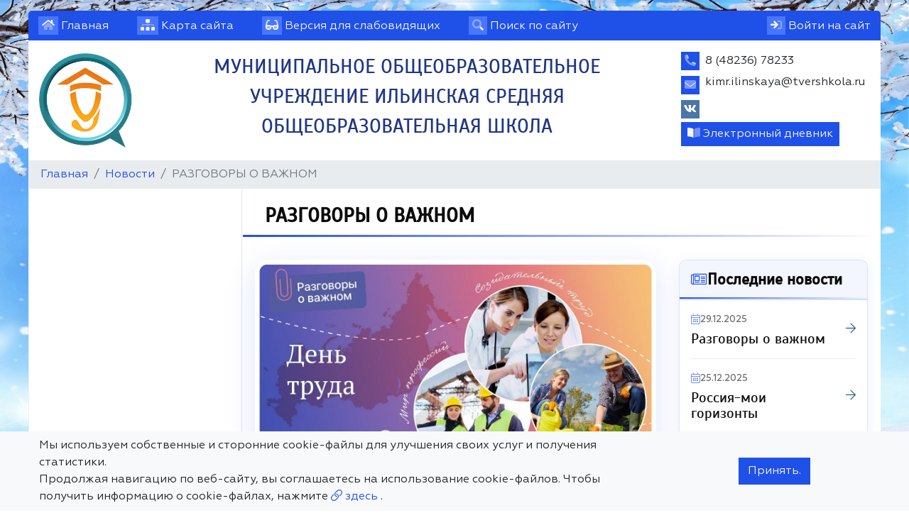

--- FILE ---
content_type: text/html; charset=utf-8
request_url: https://ilischool.siteedu.ru/news/razgovoryi-o-vazhnom-159/
body_size: 10274
content:

<!DOCTYPE html>
<html lang="ru" xmlns="http://www.w3.org/1999/xhtml">
<head>
  <meta charset="utf-8"/>
  <meta name="viewport" content="width=device-width, initial-scale=1, shrink-to-fit=no"/>
  <title>РАЗГОВОРЫ О ВАЖНОМ - Новости - Официальный сайт МОУ Ильинская средняя общеобразовательная школа</title>
  <meta name="description" content="РАЗГОВОРЫ О ВАЖНОМ - Новости - МОУ Ильинская средняя общеобразовательная школа"/>
  <meta name="keywords" content=" сайт, на сайте, Официальный,Страницы, педагогов, педагоги, дорожная карта, образование, коррекционное, расписание уроков, как добраться, ребенок, детей, школьный, портал, воспитанники, школьники, школьницы"/>
  
    
<link rel="apple-touch-icon" sizes="120x120" href="/static/mainpage/images/favicons/apple-touch-icon.png">
<meta name="apple-mobile-web-app-capable" content="yes">
<meta name="apple-mobile-web-app-status-bar-style" content="black">
<link rel="icon" type="image/png" sizes="32x32" href="/static/mainpage/images/favicons/favicon-32x32.png">
<link rel="icon" type="image/png" sizes="16x16" href="/static/mainpage/images/favicons/favicon-16x16.png">
<link rel="manifest" href="/static/mainpage/images/favicons/manifest.json">
<link rel="mask-icon" href="/static/mainpage/images/favicons/safari-pinned-tab.svg" color="#5bbad5">
<meta name="theme-color" content="#ffffff">


  
  
  

  

  <!-- Font Preloads for Critical Rendering Path -->
  <link rel="preload"
        href="/static/vendor/fonts/geom/Geometria.woff"
        as="font"
        type="font/woff"
        crossorigin>
  <link rel="preload"
        href="/static/vendor/fonts/geom/Geometria-Bold.woff"
        as="font"
        type="font/woff"
        crossorigin>
  <link rel="preload"
        href="/static/vendor/fonts/geom/Geometria-Medium.woff"
        as="font"
        type="font/woff"
        crossorigin>
  <!-- End Font Preloads -->

  <!-- Fonts -->
  <link href='/static/vendor/css/font-geom.css'
        rel='stylesheet'
        type='text/css'>
  <!-- End Fonts -->

  <link rel="stylesheet" href="/static/CACHE/css/output.006ec3d566bd.css" type="text/css" media="all">
  
  <!-- END Fonts -->

  <!-- Extra CSS -->
  
  <style>
    /* Reading progress bar will be visible on this page */
    .reading-progress-bar {
      display: block !important;
    }
  </style>

   <!-- New Year JS-->



  <script src="/static/CACHE/js/output.86a3070776eb.js"></script>
</head>

<body style="
     background: url(/media/fon/150935484959f6ed61033cc0.43835348.jpg) 0 0 #fff;
     background-size: 100% 100vh;
      background-repeat: no-repeat;
      height: 100%;
      background-attachment: scroll;
     ">

    <!--New Year  -->



  <div id="scroller"><i></i></div>


<!-- Top Bar -->
<div class="container top-bar">
  
  <div class="row">
    <div class="col">

      <ul>
        <li>
          <a href="/" class="top-bar__link" title="Главная">
            <i class="fad fa-home"></i> <span class="d-none d-sm-inline">Главная</span>
          </a>
        </li>
        <li>
          <a href="/sitemap/" class="top-bar__link" title="Карта сайта">
            <i class="fad fa-sitemap"></i> <span class="d-none d-sm-inline">Карта сайта</span>
          </a>
        </li>
        <li>
          <a href="#" class="top-bar__link bvi-open" title="Версия для слабовидящих" itemprop="copy">
            <i class="fad fa-glasses"></i> <span class="d-none d-sm-inline">Версия для слабовидящих</span>
          </a>
        </li>
        
          <li class="top-bar__search">
            <a href="#" class="top-bar__link" title="Поиск по сайту">
              <i class="fad fa-search"></i> <span class="d-none d-sm-inline"> Поиск по сайту</span>
            </a>

            <form action="/search/">
              <div class="input-group input-group-sm">
                <input type="text" class="form-control" placeholder="Поиск по сайту"
                       aria-label="Поиск по сайту" name="search"
                       value="" required>
                <div class="input-group-append">
                  <button href="#" type="submit" title="Поиск по сайту">
                    <i class="fad fa-search"></i>
                  </button>
                </div>
              </div>
            </form>
          </li>

        
        <li class="top-bar__user">
          
            <a href="/accounts/login/" class="top-bar__link" title="Вход на сайт">
              <i class="fad fa-sign-in"></i> <span class="d-none d-sm-inline">Войти на сайт</span>
            </a>
          
        </li>
      </ul>
    </div>








  </div>
  
</div>
<!-- END Top Bar -->




  







  

<header
  style=""
  class="container header">
  
  <div class="header__wrapper">
    
    
      <div class="header__logo">
        <a href="/" title="Логотип МОУ Ильинская средняя общеобразовательная школа">
          
            <img src="/media/cache2/0e/e7/0ee7ddac22e8b249e3b8789ea757503a.png"
                 width="250"
                 height="251"
                 alt="Логотип МОУ Ильинская средняя общеобразовательная школа">
          
        </a>
        
        
       <!-- Новогодний текст -->



















      </div>
      <div class="header__titles"
           itemscope
           itemtype="http://schema.org/Organization">
        

        
        
          
            <div class="header__titles_subtitle"
                 style="color: #1e3685;font-size: 28px;text-align: center;">МУНИЦИПАЛЬНОЕ ОБЩЕОБРАЗОВАТЕЛЬНОЕ УЧРЕЖДЕНИЕ ИЛЬИНСКАЯ СРЕДНЯЯ ОБЩЕОБРАЗОВАТЕЛЬНАЯ ШКОЛА</div>
          
        
        
      </div>
    
    <div class="header__contacts">
      <ul class="list-unstyled mb-1">
        
          <li class="header__contacts_item">
            <i class="fad fa-phone-alt" title="Телефон"></i>
            <div class="header__contacts_item_body">8 (48236) 78233</div>
          </li>
        
        
          <li class="header__contacts_item">
            <i class="fad fa-envelope" title="Электронная почта"></i>
            <div class="header__contacts_item_body">
  
    
      <p itemprop="email">kimr.ilinskaya@tvershkola.ru</p>
    
  

</div>
          </li>
        
        
          <li class="header__contacts_item header__contacts_social">
            <ul class="w-sm-100 text-sm-center">
              
                <li>
                  <div class="vk">
                    <a href="https://vk.com/public217109302" target="_blank"><i class="fab fa-vk"></i></a>
                  </div>
                </li>
              
              
              
              
              
              
              
              
              
              
              
              
              
              
              
              
              
              
              
              
              
            </ul>
          </li>
        
        
      </ul>
      
      
        <a target="_blank"
           class="btn btn-primary text-white py-1 px-2 mb-1"
           href="https://sgo.tvobr.ru/about.html">
          <i class="fad fa-book-open"></i> Электронный дневник
        </a>
      
      
    </div>
    
</header>



<!-- CONTENT -->


  <div class="
  container  px-0 bg-white page-content
  ">
  <div class="row no-gutters">
    <div class="col">
      <nav aria-label="breadcrumb">
        <ol class="breadcrumb py-2">
          <li class="breadcrumb-item"><a href="/">Главная</a></li>
          
            
  
    <a class="breadcrumb-item" href="/news/">Новости</a>
  

  
    <span class="breadcrumb-item active"
        aria-current="page">РАЗГОВОРЫ О ВАЖНОМ</span>
  



        </ol>
      </nav>
    </div>

  </div>
  <div class="row mx-0 mb-3">
    
    
      
        <div class="col-lg-3 px-0 d-none d-lg-block">
          
        

<div class="sidebar-menu-wrapper pt-0 pl-0 flex-column" id="sidebar">
  <div class="row">
    

  </div>
  <ul class="sidebar-menu dropright" id="navAccordion">
    
      
    
  </ul>
  <!-- User Widgets -->
  <div class="row">
    

  </div>
  <!-- END User Widgets -->
  
    <div class="col d-flex justify-content-center mb-2">
      <iframe id="widgetPosId"
              src="https://pos.gosuslugi.ru/og/widgets/view?type=[30,10,40]&amp;fontFamily=Arial&amp;maxPage=5&...4052&hoverItemColor=2c8ecc&backgroundItemColor=f9f9fa&paginationColor=000000&backgroundPaginationColor=2862AC&hoverPaginationColor=2862AC&deviderColor=e3e8ee&logoFs=16&selectFs=25&itemFs=15&paginationFs=14&widgetBorderFs=1&startTitleFs=38&startTextFs=18&startTextBtnFs=16"
              width="296" height="560" style="border:0"></iframe>
    </div>
  
  
    
    <div class="dropdown-divider"></div>
    <div class="row m-2 sidebar-block">
      <div class="col-sm-12 p-0">
        <div class="sidebar-widget-header">
          <h5 class="sidebar-widget-title">
            <i class="fal fa-newspaper" aria-hidden="true"></i>
            Последние новости
          </h5>
          <a href="/news/" class="sidebar-widget-link" aria-label="Все новости">
            <i class="fal fa-arrow-right"></i>
          </a>
          <div class="sidebar-widget-decoration" aria-hidden="true"></div>
        </div>
        <div id="carouselNews" class="carousel slide" data-ride="carousel">
          <ol class="carousel-indicators">
            
              <li data-target="#carouselNews" data-slide-to="0"
                  class="active"></li>
            
              <li data-target="#carouselNews" data-slide-to="1"
                  class=""></li>
            
              <li data-target="#carouselNews" data-slide-to="2"
                  class=""></li>
            
          </ol>
          <div class="carousel-inner">
            
              <div class="carousel-item active">
                <a href="/news/razgovoryi-o-vazhnom-638/">
                  <div class="imgOverlay"></div>
                  
                    <img width="100%" src="/media/cache2/6a/41/6a41022e831a2308001947d469e46f98.png" alt="Разговоры о важном">
                  
                  <div class="carousel-caption d-none d-md-block">
                    <h5>Разговоры о важном</h5>
                  </div>
                </a>
              </div>
            
              <div class="carousel-item ">
                <a href="/news/rossiya-moi-gorizontyi-147/">
                  <div class="imgOverlay"></div>
                  
                    <img width="100%" src="/media/cache2/e5/33/e53387ab7149019942f9b4e8c172f470.png" alt="Россия-мои горизонты">
                  
                  <div class="carousel-caption d-none d-md-block">
                    <h5>Россия-мои горизонты</h5>
                  </div>
                </a>
              </div>
            
              <div class="carousel-item ">
                <a href="/news/razgovoryi-o-vazhnom-637/">
                  <div class="imgOverlay"></div>
                  
                    <img width="100%" src="/media/cache2/aa/2b/aa2bfd1db9111a27c90e045eb8bba816.png" alt="Разговоры о важном">
                  
                  <div class="carousel-caption d-none d-md-block">
                    <h5>Разговоры о важном</h5>
                  </div>
                </a>
              </div>
            
          </div>
        </div>
      </div>
    </div>
  
  <div class="row">
    

  </div>
  
    <div class="dropdown-divider"></div>
    <div class="row m-2 sidebar-block">
      <div class="col-sm-12 p-0">
        <div class="sidebar-widget-header">
          <h5 class="sidebar-widget-title">
            <i class="fal fa-calendar-alt" aria-hidden="true"></i>
            Календарь
          </h5>
          <a href="/events/" class="sidebar-widget-link" aria-label="Все мероприятия">
            <i class="fal fa-arrow-right"></i>
          </a>
          <div class="sidebar-widget-decoration" aria-hidden="true"></div>
        </div>
        <div id='calendarSidebar'></div>
      </div>
    </div>
  
   <div class="row">
    

  </div>
  
    <div class="dropdown-divider"></div>
    <div class="row m-2 sidebar-block">
      <div class="col-sm-12 p-0">
        <div class="sidebar-widget-header">
          <h5 class="sidebar-widget-title">
            <i class="fal fa-link" aria-hidden="true"></i>
            Полезные ссылки
          </h5>
          <div class="sidebar-widget-decoration" aria-hidden="true"></div>
        </div>
        
        <div id="carouselBanners" class="carousel slide align-content-center" data-ride="carousel">
          <ol class="carousel-indicators">
            
              <li data-target="#carouselBanners" data-slide-to="0"
                  class="active" style="position:static"></li>
            
              <li data-target="#carouselBanners" data-slide-to="1"
                  class="" style="position:static"></li>
            
              <li data-target="#carouselBanners" data-slide-to="2"
                  class="" style="position:static"></li>
            
              <li data-target="#carouselBanners" data-slide-to="3"
                  class="" style="position:static"></li>
            
              <li data-target="#carouselBanners" data-slide-to="4"
                  class="" style="position:static"></li>
            
              <li data-target="#carouselBanners" data-slide-to="5"
                  class="" style="position:static"></li>
            
              <li data-target="#carouselBanners" data-slide-to="6"
                  class="" style="position:static"></li>
            
              <li data-target="#carouselBanners" data-slide-to="7"
                  class="" style="position:static"></li>
            
              <li data-target="#carouselBanners" data-slide-to="8"
                  class="" style="position:static"></li>
            
              <li data-target="#carouselBanners" data-slide-to="9"
                  class="" style="position:static"></li>
            
              <li data-target="#carouselBanners" data-slide-to="10"
                  class="" style="position:static"></li>
            
              <li data-target="#carouselBanners" data-slide-to="11"
                  class="" style="position:static"></li>
            
              <li data-target="#carouselBanners" data-slide-to="12"
                  class="" style="position:static"></li>
            
              <li data-target="#carouselBanners" data-slide-to="13"
                  class="" style="position:static"></li>
            
              <li data-target="#carouselBanners" data-slide-to="14"
                  class="" style="position:static"></li>
            
              <li data-target="#carouselBanners" data-slide-to="15"
                  class="" style="position:static"></li>
            
              <li data-target="#carouselBanners" data-slide-to="16"
                  class="" style="position:static"></li>
            
              <li data-target="#carouselBanners" data-slide-to="17"
                  class="" style="position:static"></li>
            
              <li data-target="#carouselBanners" data-slide-to="18"
                  class="" style="position:static"></li>
            
              <li data-target="#carouselBanners" data-slide-to="19"
                  class="" style="position:static"></li>
            
              <li data-target="#carouselBanners" data-slide-to="20"
                  class="" style="position:static"></li>
            
              <li data-target="#carouselBanners" data-slide-to="21"
                  class="" style="position:static"></li>
            
              <li data-target="#carouselBanners" data-slide-to="22"
                  class="" style="position:static"></li>
            
              <li data-target="#carouselBanners" data-slide-to="23"
                  class="" style="position:static"></li>
            
          </ol>
          <ul class="carousel-inner mb-0">
            
              <li class="carousel-item  text-center active"
                  style="height:100px; min-height:100px">
                <div class="media-body">
                  <a href="http://fcior.edu.ru/?utm_source=siteedu.ru" target="_blank">
                    <h6 class="mt-0 mb-1">Федеральный центр информационно-образовательных ресурсов (ФЦИОР)</h6>
                  </a>
                </div>
              </li>
            
              <li class="carousel-item  text-center "
                  style="height:100px; min-height:100px">
                <div class="media-body">
                  <a href="http://school-collection.edu.ru/?utm_source=siteedu.ru" target="_blank">
                    <h6 class="mt-0 mb-1">Единая коллекция Цифровых Образовательных Ресурсов</h6>
                  </a>
                </div>
              </li>
            
              <li class="carousel-item  text-center "
                  style="height:100px; min-height:100px">
                <div class="media-body">
                  <a href="http://window.edu.ru/?utm_source=siteedu.ru" target="_blank">
                    <h6 class="mt-0 mb-1">Единое окно доступа к образовательным ресурсам</h6>
                  </a>
                </div>
              </li>
            
              <li class="carousel-item  text-center "
                  style="height:100px; min-height:100px">
                <div class="media-body">
                  <a href="http://www.edu.ru/?utm_source=siteedu.ru" target="_blank">
                    <h6 class="mt-0 mb-1">Федеральный портал &quot;Российское образование&quot;</h6>
                  </a>
                </div>
              </li>
            
              <li class="carousel-item  text-center "
                  style="height:100px; min-height:100px">
                <div class="media-body">
                  <a href="http://fipi.ru/?utm_source=siteedu.ru" target="_blank">
                    <h6 class="mt-0 mb-1">Федеральный институт педагогических измерений</h6>
                  </a>
                </div>
              </li>
            
              <li class="carousel-item  text-center "
                  style="height:100px; min-height:100px">
                <div class="media-body">
                  <a href="http://www.ege.edu.ru/ru/?utm_source=siteedu.ru" target="_blank">
                    <h6 class="mt-0 mb-1">Официальный информационный портал ЕГЭ</h6>
                  </a>
                </div>
              </li>
            
              <li class="carousel-item  text-center "
                  style="height:100px; min-height:100px">
                <div class="media-body">
                  <a href="https://www.единыйурок.рф" target="_blank">
                    <h6 class="mt-0 mb-1">Единый урок</h6>
                  </a>
                </div>
              </li>
            
              <li class="carousel-item  text-center "
                  style="height:100px; min-height:100px">
                <div class="media-body">
                  <a href="https://www.ya-roditel.ru/" target="_blank">
                    <h6 class="mt-0 mb-1">Сайт для родителей и детей &quot;Я-родитель&quot;</h6>
                  </a>
                </div>
              </li>
            
              <li class="carousel-item  text-center "
                  style="height:100px; min-height:100px">
                <div class="media-body">
                  <a href="https://edu.gov.ru/" target="_blank">
                    <h6 class="mt-0 mb-1">Министерство просвещения Российской Федерации</h6>
                  </a>
                </div>
              </li>
            
              <li class="carousel-item  text-center "
                  style="height:100px; min-height:100px">
                <div class="media-body">
                  <a href="https://шоупрофессий.рф/" target="_blank">
                    <h6 class="mt-0 mb-1">ШОУ ПРОФЕССИЙ</h6>
                  </a>
                </div>
              </li>
            
              <li class="carousel-item  text-center "
                  style="height:100px; min-height:100px">
                <div class="media-body">
                  <a href="https://общее-дело.рф/" target="_blank">
                    <h6 class="mt-0 mb-1">«Общее дело» — общероссийская общественная организация</h6>
                  </a>
                </div>
              </li>
            
              <li class="carousel-item  text-center "
                  style="height:100px; min-height:100px">
                <div class="media-body">
                  <a href="http://bus.gov.ru/pub/independentRating/main" target="_blank">
                    <h6 class="mt-0 mb-1">Результаты независимой оценки качества образовательной деятельности</h6>
                  </a>
                </div>
              </li>
            
              <li class="carousel-item  text-center "
                  style="height:100px; min-height:100px">
                <div class="media-body">
                  <a href="http://gia.edu.ru/ru/?utm_source=siteedu.ru" target="_blank">
                    <h6 class="mt-0 mb-1">Официальный информационный портал ГИА9</h6>
                  </a>
                </div>
              </li>
            
              <li class="carousel-item  text-center "
                  style="height:100px; min-height:100px">
                <div class="media-body">
                  <a href="http://открытыеуроки.рф/" target="_blank">
                    <h6 class="mt-0 mb-1">Всероссийский проект «ОТКРЫТЫЕ УРОКИ»</h6>
                  </a>
                </div>
              </li>
            
              <li class="carousel-item  text-center "
                  style="height:100px; min-height:100px">
                <div class="media-body">
                  <a href="http://obrnadzor.gov.ru/o-rosobrnadzore/obshhaya-informacziya/" target="_blank">
                    <h6 class="mt-0 mb-1">Рособрнадзор</h6>
                  </a>
                </div>
              </li>
            
              <li class="carousel-item  text-center "
                  style="height:100px; min-height:100px">
                <div class="media-body">
                  <a href="https://edu.gov.ru/god_pedagoga_i_nastavnika/" target="_blank">
                    <h6 class="mt-0 mb-1">Год педагога и наставника</h6>
                  </a>
                </div>
              </li>
            
              <li class="carousel-item  text-center "
                  style="height:100px; min-height:100px">
                <div class="media-body">
                  <a href="http://resurs-online.ru/Org-forms-sort.aspx?Guid=063bd900-9bb9-4863-bcaf-76f61c7c5b7a" target="_blank">
                    <h6 class="mt-0 mb-1">Независимая оценка качества оказания услуг организациями социальной сферы.</h6>
                  </a>
                </div>
              </li>
            
              <li class="carousel-item  text-center "
                  style="height:100px; min-height:100px">
                <div class="media-body">
                  <a href="https://www.gosuslugi.ru/" target="_blank">
                    <h6 class="mt-0 mb-1">Госуслуги</h6>
                  </a>
                </div>
              </li>
            
              <li class="carousel-item  text-center "
                  style="height:100px; min-height:100px">
                <div class="media-body">
                  <a href="https://orlyatarussia.ru/" target="_blank">
                    <h6 class="mt-0 mb-1">Орлята России</h6>
                  </a>
                </div>
              </li>
            
              <li class="carousel-item  text-center "
                  style="height:100px; min-height:100px">
                <div class="media-body">
                  <a href="https://минобр.тверскаяобласть.рф/?ysclid=lpvgk9wpba346899268" target="_blank">
                    <h6 class="mt-0 mb-1">Министерство образования Тверской области</h6>
                  </a>
                </div>
              </li>
            
              <li class="carousel-item  text-center "
                  style="height:100px; min-height:100px">
                <div class="media-body">
                  <a href="https://будьвдвижении.рф/" target="_blank">
                    <h6 class="mt-0 mb-1">Движение первых</h6>
                  </a>
                </div>
              </li>
            
              <li class="carousel-item  text-center "
                  style="height:100px; min-height:100px">
                <div class="media-body">
                  <a href="https://myschool.edu.ru/" target="_blank">
                    <h6 class="mt-0 mb-1">ФГИС &quot;Моя школа&quot;</h6>
                  </a>
                </div>
              </li>
            
              <li class="carousel-item  text-center "
                  style="height:100px; min-height:100px">
                <div class="media-body">
                  <a href="https://telefon-doveria.ru/teenagers/" target="_blank">
                    <h6 class="mt-0 mb-1">Телефон доверия</h6>
                  </a>
                </div>
              </li>
            
              <li class="carousel-item  text-center "
                  style="height:100px; min-height:100px">
                <div class="media-body">
                  <a href="https://тверскаясемья.рф/" target="_blank">
                    <h6 class="mt-0 mb-1">Семейный помощник. Социальная поддержка семей в Тверской области.</h6>
                  </a>
                </div>
              </li>
            
          </ul>
        </div>
      </div>
    </div>
  
  
</div>

      
        </div>
        <div class="col-12 col-lg-9 px-0 px-md-3">
      
    
    
    <div class="row p-3 border-bottom page-title">
      <div class="col d-md-inline-flex justify-content-between align-items-center">
        <h1 class="mb-0">РАЗГОВОРЫ О ВАЖНОМ</h1>
        
      </div>
      
      
    </div>
    <div class="row p-3">
      <div class="col-12 bvi-speech p-sm-0">
        
  
  <div class="reading-progress-bar" role="progressbar" aria-label="Прогресс чтения статьи" aria-valuenow="0" aria-valuemin="0" aria-valuemax="100">
    <div class="reading-progress-fill"></div>
  </div>

  <div class="row news-article-layout">
    
    <article class="col-lg-8 col-md-12 news-article-main" role="article" aria-labelledby="article-title">

      
      <div class="news-article-hero">
        
          
            <img class="news-article-hero-image" src="/media/sub/404/uploads/labor-poster.png" alt="РАЗГОВОРЫ О ВАЖНОМ" loading="eager">
          
        

        
        <div class="news-article-hero-overlay" aria-hidden="true"></div>

        
        <div class="news-article-gradient-border" aria-hidden="true"></div>
      </div>

      
      <header class="news-article-header">
        <h1 class="news-article-title" id="article-title">РАЗГОВОРЫ О ВАЖНОМ</h1>

        
        <div class="news-article-meta-bar" role="contentinfo">
          <div class="news-article-meta-group">
            <div class="news-article-meta-item" title="Дата публикации">
              <i class="fal fa-calendar-alt" aria-hidden="true"></i>
              <time datetime="2023-04-24">24 Апрель 2023</time>
            </div>

            <div class="news-article-meta-item" title="Количество просмотров">
              <i class="fal fa-eye" aria-hidden="true"></i>
              <span>208 просмотров</span>
            </div>

            <div class="news-article-meta-item news-article-reading-time" title="Время чтения">
              <i class="fal fa-clock" aria-hidden="true"></i>
              <span class="reading-time-value">~5 мин</span>
            </div>
          </div>

          
          <div class="news-article-meta-actions">
            


    <script type="text/javascript" src="/static/likes/includes/likes.js"></script>



    <span class="likes" title="Понравилось">
            
                <a class="liker" href="/likes/like/news-news/75676/1/" rel="nofollow"><i class="glyphicon glyphicon-thumbs-up pr-5" aria-hidden="true"></i>3 Нравится</a>
            
    </span>


          </div>
        </div>

        
        
      </header>

      
      <div class="news-article-content redactor-content bvi-speech" id="article-content">
        <figure><img src="/media/sub/404/uploads/labor-poster.png" data-image="378160"></figure>
<p>Сегодня на уроке говорим о труде. 1 мая Праздник Весны и Труда. То что труду посвящён один из государственных праздников Российской Федерации, говорит о его высокой значимости в жизни нашей страны. Раскрыли понятие «созидательного труда», его особенности. Обсуждали выбор&nbsp;профессии и способы, которые могут помочь выбрать правильный профессиональный путь. Познакомились с людьми, влюбленными в свое дело. Узнали, что государственная награда Герой Труда Российской Федерации – самая почетная награда за особые трудовые заслуги перед государством.</p>
<p>Ребята определяли какие сейчас наиболее востребованные профессии, а какие устарели, им на смену пришли другие. Составляли прогноз о том, какие профессии появятся в будущем и почему.<br>Говорили о проекте «Билет в будущее», участие в котором позволяет погрузиться в мир различных профессий, узнать о самых востребованных специальностях будущего, пройти тестирования, которые помогают разобраться в своих возможностях.<br>Цель занятия: формирование позитивного отношения к труду, уважения к людям труда; понимания, что умение честно и ответственно трудиться – важнейшая ценность для человека</p>
<p></p>
      </div>

      
      

      
      

      
      <section class="news-article-section news-article-share" aria-label="Поделиться статьей">
        <div class="news-article-section-header">
          <h3 class="news-article-section-title">
            <i class="fal fa-share-alt" aria-hidden="true"></i>
            Поделиться
          </h3>
          <div class="news-article-section-decoration" aria-hidden="true"></div>
        </div>

        <div class="news-article-share-buttons">
          <div class="row flex-center mb-3">
  <div class="mx-auto">
    <div class="text-center"><h4>Поделиться:</h4></div>
    <script src="https://yastatic.net/share2/share.js"></script>
    <div class="ya-share2" data-curtain data-shape="round" data-limit="4"
         data-services="messenger,vkontakte,odnoklassniki,telegram,viber,whatsapp"></div>
  </div>
</div>

        </div>
      </section>

      
      
      
      
      
      
      
      
      
      
      
      
      
    </article>

    
    <aside class="col-lg-4 col-md-12 news-article-sidebar" role="complementary" aria-label="Последние новости">
      <div class="news-article-sidebar-sticky">

        
        <div class="news-sidebar-widget">
          <div class="news-sidebar-widget-header">
            <h3 class="news-sidebar-widget-title">
              <i class="fal fa-newspaper" aria-hidden="true"></i>
              Последние новости
            </h3>
            <div class="news-sidebar-widget-decoration" aria-hidden="true"></div>
          </div>

          <div class="news-sidebar-widget-content">
            
              <article class="news-sidebar-item" role="article">
                <a href="/news/razgovoryi-o-vazhnom-638/" class="news-sidebar-item-link" aria-label="Читать новость: Разговоры о важном">
                  <div class="news-sidebar-item-header">
                    <time class="news-sidebar-item-date" datetime="2025-12-29">
                      <i class="fal fa-calendar-alt" aria-hidden="true"></i>
                      29.12.2025
                    </time>
                  </div>
                  <h4 class="news-sidebar-item-title">Разговоры о важном</h4>
                  <div class="news-sidebar-item-arrow">
                    <i class="fal fa-arrow-right" aria-hidden="true"></i>
                  </div>
                </a>
              </article>
            
              <article class="news-sidebar-item" role="article">
                <a href="/news/rossiya-moi-gorizontyi-147/" class="news-sidebar-item-link" aria-label="Читать новость: Россия-мои горизонты">
                  <div class="news-sidebar-item-header">
                    <time class="news-sidebar-item-date" datetime="2025-12-25">
                      <i class="fal fa-calendar-alt" aria-hidden="true"></i>
                      25.12.2025
                    </time>
                  </div>
                  <h4 class="news-sidebar-item-title">Россия-мои горизонты</h4>
                  <div class="news-sidebar-item-arrow">
                    <i class="fal fa-arrow-right" aria-hidden="true"></i>
                  </div>
                </a>
              </article>
            
              <article class="news-sidebar-item" role="article">
                <a href="/news/razgovoryi-o-vazhnom-637/" class="news-sidebar-item-link" aria-label="Читать новость: Разговоры о важном">
                  <div class="news-sidebar-item-header">
                    <time class="news-sidebar-item-date" datetime="2025-12-22">
                      <i class="fal fa-calendar-alt" aria-hidden="true"></i>
                      22.12.2025
                    </time>
                  </div>
                  <h4 class="news-sidebar-item-title">Разговоры о важном</h4>
                  <div class="news-sidebar-item-arrow">
                    <i class="fal fa-arrow-right" aria-hidden="true"></i>
                  </div>
                </a>
              </article>
            
              <article class="news-sidebar-item" role="article">
                <a href="/news/rossiya-moi-gorizontyi-145/" class="news-sidebar-item-link" aria-label="Читать новость: Россия-мои горизонты">
                  <div class="news-sidebar-item-header">
                    <time class="news-sidebar-item-date" datetime="2025-12-18">
                      <i class="fal fa-calendar-alt" aria-hidden="true"></i>
                      18.12.2025
                    </time>
                  </div>
                  <h4 class="news-sidebar-item-title">Россия-мои горизонты</h4>
                  <div class="news-sidebar-item-arrow">
                    <i class="fal fa-arrow-right" aria-hidden="true"></i>
                  </div>
                </a>
              </article>
            
              <article class="news-sidebar-item" role="article">
                <a href="/news/razgovoryi-o-vazhnom-635/" class="news-sidebar-item-link" aria-label="Читать новость: Разговоры о важном">
                  <div class="news-sidebar-item-header">
                    <time class="news-sidebar-item-date" datetime="2025-12-15">
                      <i class="fal fa-calendar-alt" aria-hidden="true"></i>
                      15.12.2025
                    </time>
                  </div>
                  <h4 class="news-sidebar-item-title">Разговоры о важном</h4>
                  <div class="news-sidebar-item-arrow">
                    <i class="fal fa-arrow-right" aria-hidden="true"></i>
                  </div>
                </a>
              </article>
            
              <article class="news-sidebar-item" role="article">
                <a href="/news/rossiya-moi-gorizontyi-146/" class="news-sidebar-item-link" aria-label="Читать новость: Россия-мои горизонты">
                  <div class="news-sidebar-item-header">
                    <time class="news-sidebar-item-date" datetime="2025-12-11">
                      <i class="fal fa-calendar-alt" aria-hidden="true"></i>
                      11.12.2025
                    </time>
                  </div>
                  <h4 class="news-sidebar-item-title">Россия-мои горизонты</h4>
                  <div class="news-sidebar-item-arrow">
                    <i class="fal fa-arrow-right" aria-hidden="true"></i>
                  </div>
                </a>
              </article>
            
              <article class="news-sidebar-item" role="article">
                <a href="/news/razgovoryi-o-vazhnom-636/" class="news-sidebar-item-link" aria-label="Читать новость: Разговоры о важном">
                  <div class="news-sidebar-item-header">
                    <time class="news-sidebar-item-date" datetime="2025-12-08">
                      <i class="fal fa-calendar-alt" aria-hidden="true"></i>
                      08.12.2025
                    </time>
                  </div>
                  <h4 class="news-sidebar-item-title">Разговоры о важном</h4>
                  <div class="news-sidebar-item-arrow">
                    <i class="fal fa-arrow-right" aria-hidden="true"></i>
                  </div>
                </a>
              </article>
            
              <article class="news-sidebar-item" role="article">
                <a href="/news/rossiya-moi-gorizontyi-144/" class="news-sidebar-item-link" aria-label="Читать новость: Россия - мои горизонты">
                  <div class="news-sidebar-item-header">
                    <time class="news-sidebar-item-date" datetime="2025-12-04">
                      <i class="fal fa-calendar-alt" aria-hidden="true"></i>
                      04.12.2025
                    </time>
                  </div>
                  <h4 class="news-sidebar-item-title">Россия - мои горизонты</h4>
                  <div class="news-sidebar-item-arrow">
                    <i class="fal fa-arrow-right" aria-hidden="true"></i>
                  </div>
                </a>
              </article>
            
              <article class="news-sidebar-item" role="article">
                <a href="/news/razgovoryi-o-vazhnom-622/" class="news-sidebar-item-link" aria-label="Читать новость: Разговоры о важном">
                  <div class="news-sidebar-item-header">
                    <time class="news-sidebar-item-date" datetime="2025-12-01">
                      <i class="fal fa-calendar-alt" aria-hidden="true"></i>
                      01.12.2025
                    </time>
                  </div>
                  <h4 class="news-sidebar-item-title">Разговоры о важном</h4>
                  <div class="news-sidebar-item-arrow">
                    <i class="fal fa-arrow-right" aria-hidden="true"></i>
                  </div>
                </a>
              </article>
            
              <article class="news-sidebar-item" role="article">
                <a href="/news/rossiya-moi-gorizontyi-143/" class="news-sidebar-item-link" aria-label="Читать новость: Россия - мои горизонты">
                  <div class="news-sidebar-item-header">
                    <time class="news-sidebar-item-date" datetime="2025-11-27">
                      <i class="fal fa-calendar-alt" aria-hidden="true"></i>
                      27.11.2025
                    </time>
                  </div>
                  <h4 class="news-sidebar-item-title">Россия - мои горизонты</h4>
                  <div class="news-sidebar-item-arrow">
                    <i class="fal fa-arrow-right" aria-hidden="true"></i>
                  </div>
                </a>
              </article>
            
          </div>
        </div>

        
        <button class="news-back-to-top"
                aria-label="Вернуться к началу страницы"
                title="Вернуться к началу"
                type="button">
          <i class="fal fa-arrow-up" aria-hidden="true"></i>
        </button>
      </div>
    </aside>
  </div>

        
          
      
      </div>
    </div>
    </div>
    </div>
  </div>

<!-- END CONTENT -->
<!-- Footer -->
<footer class="container  footer mt-3">
  <div class="row">
    <div class="footer__text">
      
        <h4>Официальный сайт</h4>
        <p>МУНИЦИПАЛЬНОЕ ОБЩЕОБРАЗОВАТЕЛЬНОЕ УЧРЕЖДЕНИЕ ИЛЬИНСКАЯ СРЕДНЯЯ ОБЩЕОБРАЗОВАТЕЛЬНАЯ ШКОЛА</p>
      
      
      <p>При использовании материалов c сайта ссылка на данный сайт обязательна.</p>
        <p> © 2026 г. Все права защищены.</p>
    </div>
    <div class="footer__contacts">
      <h4>Контакты</h4>
      <div class="">
        <ul>
          
            <li class="footer__contacts_item">
              <i class="fad fa-phone-alt" title="Телефон"></i>
              <div class="footer__contacts_item_body">
                <span>8 (48236) 78233</span>
              </div>
            </li>
          
          
          <li class="footer__contacts_item">
            <i class="fad fa-envelope" title="Электронная почта"></i>
            <div class="footer__contacts_item_body">
             
  
    
      <p itemprop="email">kimr.ilinskaya@tvershkola.ru</p>
    
  


            </div>
          </li>
         
          
            <li class="footer__contacts_item">
              <i class="fad fa-map-signs" title="Адрес"></i>
              <div class="footer__contacts_item_body">
                        <span><a href="/sveden/common/">
                           171520, ОБЛАСТЬ ТВЕРСКАЯ, РАЙОН КИМРСКИЙ,  СЕЛО ИЛЬИНСКОЕ, УЛИЦА ЦЕНТРАЛЬНАЯ, 6</a>
                        </span>
              </div>
            </li>
          
          
            <li class="footer__contacts_item footer__contacts_social">
              <i class="fad fa-share-alt" title="Социальные сети"></i>
              <ul>
                
                  <li>
                    <div class="vk"><a href="https://vk.com/public217109302" target="_blank"><i></i></a></div>
                  </li>
                
                
                
                
                
              
                
              </ul>
            </li>
          
        </ul>
      </div>
    </div>
    <div class="footer__info">
      <ul>
        <li>
          <a href="/sveden/common/"><i></i>Сведения об образовательной организации</a>
        </li>
        <li>
          <a href="/pdn_policy/#megamenu" title="Политика в отношении обработки ПДн"><i></i>
            Политика в отношении обработки ПДн</a>
        </li>

        <li>
          <a href="/pdn_agreement/#megamenu" title="Согласие на обработку ПДн"><i></i> Согласие на
            обработку ПДн</a>
        </li>
        <li>
          <a href="/cookie_agreement/#megamenu" title="Политика cookie-файлов"><i></i> Политика
            cookie-файлов</a>
        </li>
        <li>
          Настоящий ресурс может<br>содержать материалы
          <span class="" style="padding: 4px 2px; border-radius: 10px; border:2px solid #fff">
                      12+</span>
        </li>
        <li>Используется Московское время (MSK)<br>
          <small>Время на сайте:  </small>
        </li>

      </ul>

      
    </div>

  </div>
</footer>

<div class="container footer">
  
  <div class="small text-center">Создание сайтов для образовательных организаций
      <b><a href="https://siteedu.ru" target="_blank" class="text-white">Сайт Еду.ру(https://siteedu.ru)</a></b> со
      всеми требованиями законодательства РФ
  </div>
  </div>


<!-- END Footer -->

<!-- Cookie Agreement -->
<!-- Cookies warning modal -->
<div id="cookie_directive_container" style="display: none">
    <nav class="navbar fixed-bottom navbar-light bg-light">
        <div class="container ">
            <div class="">
                <div class="row">
                    <div class="col-9">
                        <p class="mb-0">
                          
                          Мы используем собственные и сторонние cookie-файлы для улучшения своих услуг и получения статистики.
                            <br>Продолжая навигацию по веб-сайту, вы соглашаетесь на использование cookie-файлов.
                            Чтобы получить информацию о cookie-файлах, нажмите
                            <a href="/cookie_agreement/#megamenu">
                                <i class="fal fa-link" aria-hidden="true"></i> здесь
                            </a>.
                          
                        </p>
                    </div>
                    <div class="col align-self-center text-center" id="cookie_accept">
                        <a href="#" class="btn btn-primary text-white">Принять.</a>
                    </div>
                </div>
            </div>
        </div>
    </nav>
</div>
<!-- End Cookies warning modal -->

<!-- END Cookie Agreement -->

<!-- END System Message Wrapper -->
<!-- JS -->

<!-- End JS -->


  <script>
    var events = [];
    document.addEventListener('DOMContentLoaded', function () {

      var calendarEl = document.getElementById('calendarSidebar');
      var calendar = new FullCalendar.Calendar(calendarEl, {
        headerToolbar: false,
        contentHeight: 330,
        themeSystem: 'bootstrap',
        locale: 'ru',
        aspectRatio: 1,
        events: events,
      });
      calendar.render();
    });
  </script>


  <script>
    $(document).ready(function () {
      $('body').bind('cut copy paste', function (e) {
        e.preventDefault();
      });
    });
  </script>

<!-- Extra JS -->

  <script>
    $(document).ready(function () {
      // Gallery Lightbox
      lc_lightbox('.gallery-item', {
        wrap_class: 'lcl_fade_oc',
        gallery: true,
        thumb_attr: 'data-lcl-thumb',
        skin: 'light',
        radius: 0,
        padding: 0,
        border_w: 0,
      });

      // ====================================================================
      // READING PROGRESS BAR
      // ====================================================================
      const progressBar = $('.reading-progress-fill');
      const articleContent = $('#article-content');

      if (progressBar.length && articleContent.length) {
        $(window).on('scroll', function() {
          const winScroll = $(window).scrollTop();
          const contentTop = articleContent.offset().top;
          const contentHeight = articleContent.outerHeight();
          const windowHeight = $(window).height();

          const scrolled = Math.max(0, Math.min(100,
            ((winScroll - contentTop + windowHeight) / contentHeight) * 100
          ));

          progressBar.css('width', scrolled + '%');
          progressBar.parent().attr('aria-valuenow', Math.round(scrolled));
        });
      }

      // ====================================================================
      // READING TIME CALCULATOR
      // ====================================================================
      const calculateReadingTime = () => {
        const content = articleContent.text();
        const wordsPerMinute = 200; // Average reading speed
        const wordCount = content.trim().split(/\s+/).length;
        const minutes = Math.ceil(wordCount / wordsPerMinute);

        $('.reading-time-value').text('~' + minutes + ' мин');
      };

      calculateReadingTime();

      // ====================================================================
      // STICKY SIDEBAR
      // ====================================================================
      const sidebarSticky = $('.news-article-sidebar-sticky');
      const sidebar = $('.news-article-sidebar');

      if (sidebarSticky.length && $(window).width() >= 992) {
        const sidebarTop = sidebar.offset().top;

        $(window).on('scroll', function() {
          const scrollTop = $(window).scrollTop();

          if (scrollTop > sidebarTop - 20) {
            sidebarSticky.css({
              'position': 'sticky',
              'top': '20px'
            });
          } else {
            sidebarSticky.css({
              'position': 'relative',
              'top': '0'
            });
          }
        });
      }

      // ====================================================================
      // BACK TO TOP BUTTON
      // ====================================================================
      const backToTop = $('.news-back-to-top');

      $(window).on('scroll', function() {
        if ($(window).scrollTop() > 300) {
          backToTop.addClass('show');
        } else {
          backToTop.removeClass('show');
        }
      });

      backToTop.on('click', function(e) {
        e.preventDefault();
        $('html, body').animate({ scrollTop: 0 }, 600, 'swing');
      });

      // ====================================================================
      // SMOOTH SCROLL FOR ANCHOR LINKS
      // ====================================================================
      $('a[href^="#"]').on('click', function(e) {
        const target = $(this.getAttribute('href'));
        if (target.length) {
          e.preventDefault();
          $('html, body').stop().animate({
            scrollTop: target.offset().top - 80
          }, 800, 'swing');
        }
      });

      // ====================================================================
      // ACCESSIBILITY: Focus Management
      // ====================================================================
      $('.news-article-tag, .news-sidebar-item-link').on('focus', function() {
        $(this).addClass('focused');
      }).on('blur', function() {
        $(this).removeClass('focused');
      });
    });
  </script>

<!-- End Extra JS -->

































































</body>
</html>
